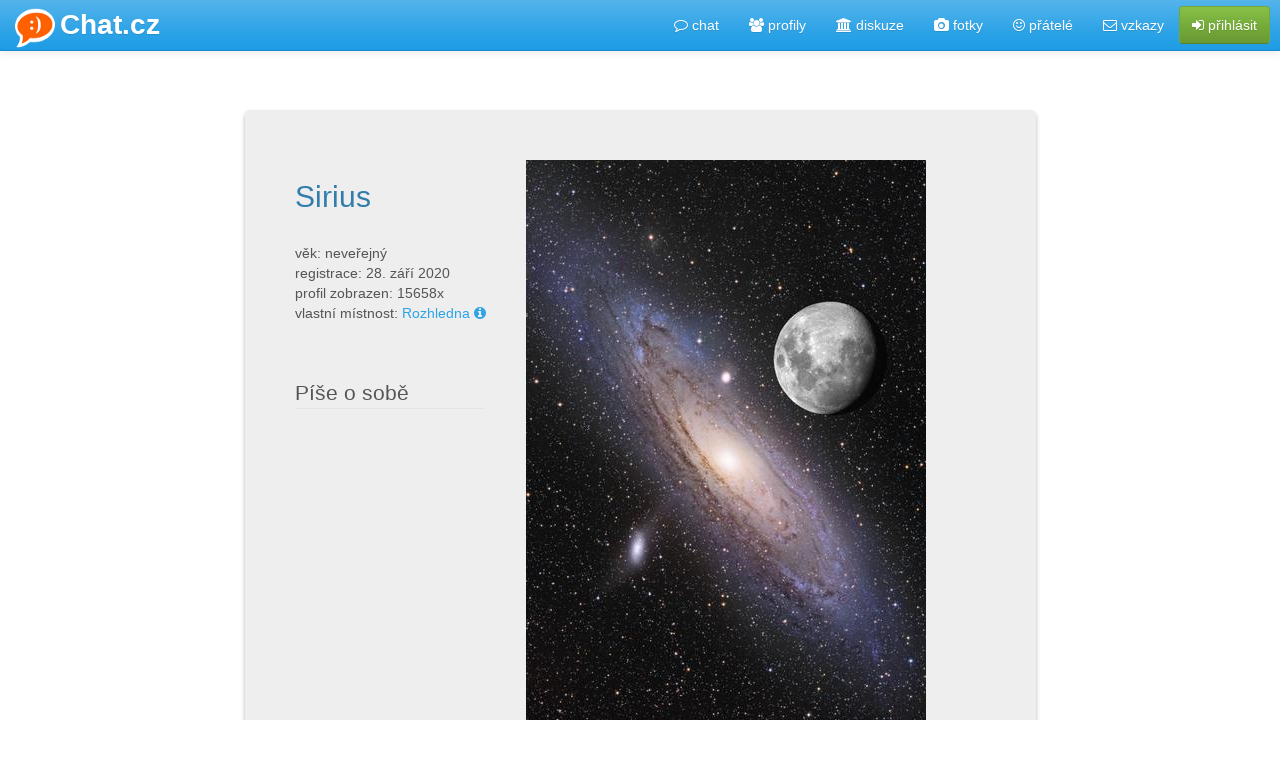

--- FILE ---
content_type: text/html; charset=utf-8
request_url: https://chat.cz/p/Sirius
body_size: 3117
content:
<!DOCTYPE html PUBLIC "-//W3C//DTD XHTML 1.1//EN" "http://www.w3.org/TR/xhtml11/DTD/xhtml11.dtd">
<html xmlns="http://www.w3.org/1999/xhtml">
<head>
    
    
    <meta http-equiv="Content-Type" content="text/html; charset=utf-8" />
    <meta name="viewport" content="width=device-width, initial-scale=1" />
    <meta charset="utf-8"/>
    <meta http-equiv="X-UA-Compatible" content="IE=edge"/>
    <link rel="shortcut icon" href="/img/favicon.ico" type="image/x-icon"/>
    <link rel="icon" href="/img/favicon.ico" type="image/x-icon"/>
    <title>profil: Sirius - Chat.cz</title>
    <link rel="stylesheet" type="text/css" href="/css/theme.css"/>
    <link rel="stylesheet" type="text/css" href="/css/font-awesome-4.3.0/css/font-awesome.min.css"/>
    <link rel="stylesheet" type="text/css" href="/css/jquery.growl.css"/>
    <link rel="stylesheet" media="all" type="text/css" href="/css/bootstrap-dialog.min.css" />
    <link rel="stylesheet" type="text/css" href="/css/chat.css?836"/>
    <script src="/js/modernizr.custom.03201.js"></script>
    <meta property="og:url"
          content="https://chat.cz"/>
    <meta property="og:title"
          content="Nový, moderní chat."/>
    <meta property="og:site_name"
          content="Chat.cz"/>
    <meta property="og:image"
          content="https://chat.cz/img/logo_300.png"/>
    <meta property="fb:app_id"
          content="209904352539520"/>
    <meta property="og:locale"
          content="cs_CZ"/>
    <meta property="og:updated_time"
          content="1426538385"/>
<link rel="stylesheet" media="all" type="text/css" href="/css/profile.css?836" />

</head>
<body>
<div id="wrap">
    <div class="navbar navbar-default navbar-fixed-top" role="navigation">
        <div class="navbar-header">
            <button type="button" class="navbar-toggle collapsed" data-toggle="collapse" data-target=".navbar-collapse">
                <span class="sr-only">Toggle navigation</span>
                <span class="icon-bar"></span>
                <span class="icon-bar"></span>
                <span class="icon-bar"></span>
            </button>
            <a class="navbar-brand" href="/" style="font-size:2em; font-weight: bold;"><img style="max-width:100px; margin-top: -7px; margin-right:5px; float: inherit;" src="/img/logo.png"/>Chat.cz</a>
        </div>
        <div class="collapse navbar-collapse">
            <ul id="nav-left" class="nav navbar-nav"></ul>
            <ul id="nav-right" class="nav navbar-nav navbar-right" style="margin-right: 10px">
                <li id="nav-chat"><a href="/"><i class="fa fa-comment-o"></i> chat </a></li>
                <li id="nav-profile"><a href="/p"><i class="fa fa-group"></i> profily </a></li>
                <li id="nav-discussion"><a href="/d"><i class="fa fa-bank"></i> diskuze <span class="badge hidden"></span></a></li>
                <li id="nav-gallery"><a href="/g"><i class="fa fa-camera"></i> fotky </a></li>
                <li id="nav-friend"><a href="/friend"><i class="fa fa-smile-o"></i> přátelé <span class="badge hidden"></span></a></li>
                <li id="nav-msg"><a href="/msg"><i class="fa fa-envelope-o"></i> vzkazy <span class="badge hidden"></span></a></li>
                
                <li>
                    <form action="/login" method="GET"><button class="btn btn-success navbar-btn"><i class="fa fa-sign-in"></i> přihlásit</button></form>
                </li>
                
            </ul>
        </div>
    </div>
    <div  id="main" class="container-fluid">
    
      
    
    
    <div style="padding: 20px;">
        <div id="userInfo">
            <div>
                <div>
                    <h2>Sirius </h2>
                    věk: neveřejný<br>
                    registrace: 28. září 2020<br>
                    profil zobrazen: 15658x<br>
                    vlastní místnost: <a href="/Rozhledna">Rozhledna</a>&nbsp;<a href="/Rozhledna/info"><i class="fa fa fa-info-circle blue"></i></a><br><br/>
                    <br>
                    <fieldset><legend>Píše o sobě</legend></fieldset>
                    
                
                
                </div>
                
                <div style="width:500px; margin:50px; "><a href="/g/Sirius/"><img src='/img/image/400x600/49/796GdSWQ.jpg' title="Profil"/><br/>
                <img class='image-small' src='/img/image/64x64/46/112abU5i.jpg' title="Profil"/><img class='image-small' src='/img/image/64x64/48/274madP8.jpg' title="Profil"/></a>
                 </div>
                 
            <div style="clear:both; display: block;">
                    <fieldset style="margin-top: 50px;"><legend>Přátelé</legend></fieldset>
                    <div>
                    
                    </div>
                    <div style="display:block">
                    
                    </div>
            </div>
            </div>
        </div>
    </div>


    </div>
</div>
<div class="footer">
    &copy; 2026, Chat.cz | <a href="/náměty a připomínky/diskuze">náměty a připomínky</a> | <a href="/top10">TOP 10</a> | <a target="_blank" href="https://help.chat.cz">nápověda</a> | <a href="https://policie.gov.cz/clanek/pol-point-kontaktni-misto-policie.aspx">Policie ČR</a><span class="pull-right small">verze: 836</span>
    <!--[if lt IE 9]>
    <script src="/js/respond.min.js"></script>
    <![endif]-->
    <script type="text/javascript" src="/js/console-polyfill/index.js"></script>
    <script type="text/javascript" src="/js/jquery/jquery-1.11.1.min.js"></script>
    <script type="text/javascript" src="/js/bootstrap-3.2.0-dist/js/bootstrap.min.js"></script>
    <script type="text/javascript" src="/js/jquery-validate/jquery.validate.min.js"></script>
    <script type="text/javascript" src="/js/colorbox/jquery.colorbox-min.js"></script>
    <script type="text/javascript" src="/js/colorbox/i18n/jquery.colorbox-cs.js"></script>
    <script type="text/javascript" src="/js/jquery.growl.js"></script>
    <script type="text/javascript" src="/js/popupMessage.js"></script>
    <script type="text/javascript" src="/js/bootstrap-dialog.min.js"></script>
    <script type="text/javascript" src="/js/moment-cs.min.js"></script>
    <script type="text/javascript" src="/js/raven/raven.min.js"></script>
    <script type="text/javascript">
    //
        Raven.config('https://82dee41748404ee2922b9be3cc60a5e8@sentry.toplist.cz/9', {
            whitelistUrls: [/chat\.cz/, /dev\.chat\.cz/]
        }).install();
    //

        var False = false;
        var True = true;
    </script>
    
<script src="/js/bootstrap-datepicker.min.js"></script>
<script src="/js/bootstrap-datepicker.cs.min.js"></script>
<script src="/js/formatTime.cs.js"></script>
<script type="text/javascript">
    var user = {
        color: 'd810af',
        nick: 'Sirius',
        id: '90057',
        ts_time_online: 6409530.775917
    };
    $(function() {
        $('span#time_online').text('nachatováno: ' + formatTime.interval(user.ts_time_online,'MDh'));

        $('a#friend').on('click', function(e, ui) {
            e.preventDefault();
            $.ajax({
                type      : "POST",
                url       : "/json/requestFriend",
                data      : {'userId': 90057 },
                dataType  : "json",
                error     : function(XMLHttpRequest, textStatus, errorThrown) {/*alert(textStatus)*/},
                success   : function(json) {
                    if (json.status == 200) {
                        $('a#friend').css('background', 'rgb(223, 117, 20)').html('o přátelství<br/>zažádáno').off('click');
                    }
                    else {
                        popupMessage('toto mohou pouze přihlášení uživatelé', 'error');
                    }
                }
            })

        })

    });
</script>
<script src="/js/profile.js?836"></script>

<a href="http://www.toplist.cz/"><script type="text/javascript">
<!--
document.write('<img src="//toplist.cz/dot.asp?id=111111&seed=111&http='+escape(document.referrer)+'&t='+escape(document.title)+
'&wi='+escape(window.screen.width)+'&he='+escape(window.screen.height)+'&cd='+escape(window.screen.colorDepth)+'" width="1" height="1" border=0 alt="TOPlist" />');
//--></script><noscript><img src="//toplist.cz/dot.asp?id=111111&seed=111" border="0"
alt="TOPlist" width="1" height="1" /></noscript></a>
<!-- TOPlist Media (beta) --><script>var _dsQu = window._dsQu = window._dsQu || [];function _dsTS() {return Math.floor(new Date().getTime() / 1000);};_dsQu.push([_dsTS(), "load"]);</script><script src='https://hsw45j74df.chat.cz/7I1EHRI7.js' async defer></script>
<script>
$(function() {
    var getHeader = function() {
        $.ajax({
            type      : "POST",
            url       : "/json/getHeader",
            dataType  : "json",
            error     : function(XMLHttpRequest, textStatus, errorThrown) {/*alert(textStatus)*/},
            success   : function(json) {
                var html = '';
                if (json.status == 200) {
                    if (json.data.discussion_count) {
                        var html = json.data.discussion_count;
                        $("li#nav-discussion span.badge").html(html).removeClass('hidden');
                    }
                    else {
                        $("li#nav-discussion span.badge").text('').addClass('hidden');
                    }
                    if (json.data.msg_count > 0) {
                        $("li#nav-msg span.badge").text(json.data.msg_count).removeClass('hidden');
                    }
                    else {
                        $("li#nav-msg span.badge").text(0).addClass('hidden');
                    }
                    if (json.data.request_count) {
                        $("li#nav-friend span.badge").text(json.data.request_count).removeClass('hidden');
                    }
                    else {
                        $("li#nav-friend span.badge").text(0).addClass('hidden');
                    }
                }
            },
            complete: function() {
                setTimeout(function() {getHeader();}, 60000);
            }
        });
    };
    getHeader();
});
$('li#nav-user.dropdown').hover(function() {
    $(this).find('.dropdown-menu').stop(true, true).show();
}, function() {
    $(this).find('.dropdown-menu').stop(true, true).hide();
});
</script>
</div>
</body>
</html>

--- FILE ---
content_type: text/css
request_url: https://chat.cz/css/profile.css?836
body_size: 489
content:
#userInfo { background: #EEEEEE;
    overflow:auto;
    margin: 30px auto;
    padding: 10px;
    border-radius: 5px;
    display: table;
    box-shadow: 1px 1px 3px #333;
    -webkit-box-shadow:  0px 3px 4px 0px rgba(0, 0, 0, 0.3);
 }

 h2 {
     padding-bottom: inherit;
}

fieldset {
  border-bottom: 0px;
  border-right: 0px;
  border-left: 0px;
  margin: 15px 2px 0 0;
}

div#userInfo div {
    display: table-cell;
    padding: 20px;
    vertical-align: top;
}

.btn {
    vertical-align: middle;
}

span#birthdate_clear {
    display:none;
    cursor: pointer;
}

span#time_online_clear {
    cursor: pointer;
}

button.fileinput-button input {
    font-size: inherit;
}

div#userInfo div div#profile-image {
    position: absolute; display: inherit; width: 400px; height:600px; margin:0px; background-color: #eeeeee; background-repeat: no-repeat;
    padding: 0px;
}

div#progress div.bar {
    background: green;
    width: 100%;
    padding: 0px;
    height: 5px;
    position: absolute;
    top: 0px;
    left: 0px;
}

div#userInfo div.image_inner {
    height: 200px;
    width: 200px;
    padding: 0px;
    float: left;
    overflow: hidden;
}

div#userInfo div.image_inner div.title{
    padding: 1px;
    display: block;
    text-align: left;
    padding: 5px;
    color: white;
    background-color: black;
    opacity: 0.7;
}

div#userInfo div.image_inner:hover div.title {
    opacity: 1;
}

a.image {
    text-decoration: none;
}

img.image-small {
    margin: 3px 3px 0 0;
}

legend {
    margin-bottom: 0px;
}

--- FILE ---
content_type: application/javascript; charset=utf-8
request_url: https://chat.cz/js/formatTime.cs.js
body_size: 388
content:
var formatTime = {
    intervalList: {'Y':1,'M':1,'D':1, 'h':1, 'm':1, 's':1},
    intervalDict: {
        'Y': {'sec':31536000, 1:'rok',4:'roky', 5:'let'},
        'M': {'sec':2592000, 1:'měsíc',4:'měsíce', 5:'měsíců'},
        'D': {'sec':86400, 1:'den',4:'dny', 5:'dnů'},
        'h': {'sec':3600, 1:'hodina',4:'hodiny', 5:'hodin'},
        'm': {'sec':60, 1:'minuta',4:'minuty', 5:'minut'},
        's': {'sec':1, 1:'sekunda',4:'sekundy', 5:'sekund'}
    }
};

formatTime.interval = function(seconds, format, maxCount){
    // format - 'YMDhms'
    var out = '';
    if (!maxCount) {
        maxCount = 7;
    };
    var count = 0;
    for (key in formatTime.intervalList) {
        if (format.indexOf(key)>-1) {
            var x = Math.floor(seconds / formatTime.intervalDict[key].sec);
            if (x > 0  && count<maxCount) {
                out += ' '+x+' ';
                count += 1;
                if (x == 1) {
                    out += formatTime.intervalDict[key][1]
                }
                else if (x > 1 && x < 5) {
                    out += formatTime.intervalDict[key][4]
                }
                else {
                    out += formatTime.intervalDict[key][5]
                }
                seconds = seconds - (x * formatTime.intervalDict[key].sec);
            }
        }
    }
    if (out == '') {
        out = '0 sekund';
    }
    return out;
};
